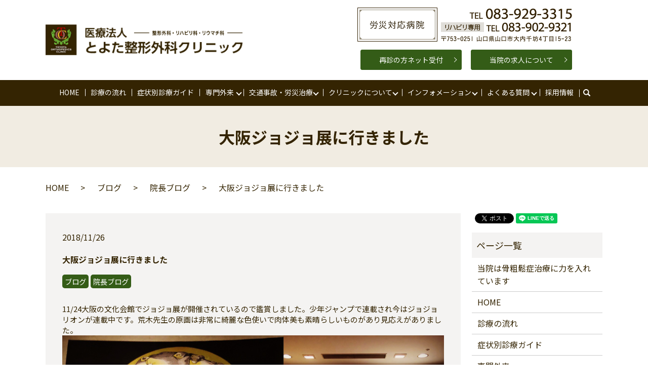

--- FILE ---
content_type: text/html; charset=UTF-8
request_url: https://www.toyotaorthopedicclinic.jp/blog/1388
body_size: 9343
content:
  <!DOCTYPE HTML>
<html lang="ja">

<head prefix="og: http://ogp.me/ns# fb: http://ogp.me/ns/fb# article: http://ogp.me/ns/article#">
  <!-- Global site tag (gtag.js) - Google Analytics -->
  <script async src="https://www.googletagmanager.com/gtag/js?id=G-R2Z2EM9WXM"></script>
  <script>
    window.dataLayer = window.dataLayer || [];

    function gtag()
    gtag(\'js\', new Date());
        gtag(\'config\', \'G-R2Z2EM9WXM\');
  </script>
  <meta charset="utf-8">
  <meta http-equiv="X-UA-Compatible" content="IE=edge,chrome=1">
  <meta name="viewport" content="width=device-width, initial-scale=1">
  <title>大阪ジョジョ展に行きました｜とよた整形外科クリニック｜山口県山口市</title>
  <meta name='robots' content='max-image-preview:large' />

<!-- All in One SEO Pack 3.2.4 によって Michael Torbert の Semper Fi Web Designob_start_detected [-1,-1] -->
<meta name="description"  content="11/24大阪の文化会館でジョジョ展が開催されているので鑑賞しました。少年ジャンプで連載され今はジョジョリオンが連載中です。荒木先生の原画は非常に綺麗な色使いで肉体美も素晴らしいものがあり見応えがありました。" />

<script type="application/ld+json" class="aioseop-schema">{"@context":"https://schema.org","@graph":[{"@type":"Organization","@id":"https://www.toyotaorthopedicclinic.jp/#organization","url":"https://www.toyotaorthopedicclinic.jp/","name":"\u533b\u7642\u6cd5\u4eba \u3068\u3088\u305f\u6574\u5f62\u5916\u79d1\u30af\u30ea\u30cb\u30c3\u30af","sameAs":[]},{"@type":"WebSite","@id":"https://www.toyotaorthopedicclinic.jp/#website","url":"https://www.toyotaorthopedicclinic.jp/","name":"\u533b\u7642\u6cd5\u4eba \u3068\u3088\u305f\u6574\u5f62\u5916\u79d1\u30af\u30ea\u30cb\u30c3\u30af","publisher":{"@id":"https://www.toyotaorthopedicclinic.jp/#organization"}},{"@type":"WebPage","@id":"https://www.toyotaorthopedicclinic.jp/blog/1388#webpage","url":"https://www.toyotaorthopedicclinic.jp/blog/1388","inLanguage":"ja","name":"\u5927\u962a\u30b8\u30e7\u30b8\u30e7\u5c55\u306b\u884c\u304d\u307e\u3057\u305f","isPartOf":{"@id":"https://www.toyotaorthopedicclinic.jp/#website"},"datePublished":"2018-11-26T05:20:39+09:00","dateModified":"2020-01-06T05:20:39+09:00"},{"@type":"Article","@id":"https://www.toyotaorthopedicclinic.jp/blog/1388#article","isPartOf":{"@id":"https://www.toyotaorthopedicclinic.jp/blog/1388#webpage"},"author":{"@id":"https://www.toyotaorthopedicclinic.jp/author/authorname#author"},"headline":"\u5927\u962a\u30b8\u30e7\u30b8\u30e7\u5c55\u306b\u884c\u304d\u307e\u3057\u305f","datePublished":"2018-11-26T05:20:39+09:00","dateModified":"2020-01-06T05:20:39+09:00","commentCount":0,"mainEntityOfPage":{"@id":"https://www.toyotaorthopedicclinic.jp/blog/1388#webpage"},"publisher":{"@id":"https://www.toyotaorthopedicclinic.jp/#organization"},"articleSection":"\u30d6\u30ed\u30b0, \u9662\u9577\u30d6\u30ed\u30b0"},{"@type":"Person","@id":"https://www.toyotaorthopedicclinic.jp/author/authorname#author","name":"S10299963000001","sameAs":[],"image":{"@type":"ImageObject","@id":"https://www.toyotaorthopedicclinic.jp/#personlogo","url":"https://secure.gravatar.com/avatar/7c732195b3b8bf1a55892444ea8120b37953cb0ce689b57dd41818910d07cbb7?s=96&d=mm&r=g","width":96,"height":96,"caption":"S10299963000001"}}]}</script>
<link rel="canonical" href="https://www.toyotaorthopedicclinic.jp/blog/1388" />
<meta property="og:title" content="大阪ジョジョ展に行きました｜とよた整形外科クリニック｜山口県山口市" />
<meta property="og:type" content="article" />
<meta property="og:url" content="https://www.toyotaorthopedicclinic.jp/blog/1388" />
<meta property="og:image" content="https://www.toyotaorthopedicclinic.jp/wp-content/uploads/logo_ogp.jpg" />
<meta property="og:description" content="11/24大阪の文化会館でジョジョ展が開催されているので鑑賞しました。少年ジャンプで連載され今はジョジョリオンが連載中です。荒木先生の原画は非常に綺麗な色使いで肉体美も素晴らしいものがあり見応えがありました。" />
<meta property="article:published_time" content="2018-11-26T05:20:39Z" />
<meta property="article:modified_time" content="2020-01-06T05:20:39Z" />
<meta property="og:image:secure_url" content="https://www.toyotaorthopedicclinic.jp/wp-content/uploads/logo_ogp.jpg" />
<meta name="twitter:card" content="summary" />
<meta name="twitter:title" content="大阪ジョジョ展に行きました｜とよた整形外科クリニック｜山口県山口市" />
<meta name="twitter:description" content="11/24大阪の文化会館でジョジョ展が開催されているので鑑賞しました。少年ジャンプで連載され今はジョジョリオンが連載中です。荒木先生の原画は非常に綺麗な色使いで肉体美も素晴らしいものがあり見応えがありました。" />
<meta name="twitter:image" content="https://www.toyotaorthopedicclinic.jp/wp-content/uploads/logo_ogp.jpg" />
<!-- All in One SEO Pack -->
<style id='wp-img-auto-sizes-contain-inline-css' type='text/css'>
img:is([sizes=auto i],[sizes^="auto," i]){contain-intrinsic-size:3000px 1500px}
/*# sourceURL=wp-img-auto-sizes-contain-inline-css */
</style>
<style id='wp-block-library-inline-css' type='text/css'>
:root{--wp-block-synced-color:#7a00df;--wp-block-synced-color--rgb:122,0,223;--wp-bound-block-color:var(--wp-block-synced-color);--wp-editor-canvas-background:#ddd;--wp-admin-theme-color:#007cba;--wp-admin-theme-color--rgb:0,124,186;--wp-admin-theme-color-darker-10:#006ba1;--wp-admin-theme-color-darker-10--rgb:0,107,160.5;--wp-admin-theme-color-darker-20:#005a87;--wp-admin-theme-color-darker-20--rgb:0,90,135;--wp-admin-border-width-focus:2px}@media (min-resolution:192dpi){:root{--wp-admin-border-width-focus:1.5px}}.wp-element-button{cursor:pointer}:root .has-very-light-gray-background-color{background-color:#eee}:root .has-very-dark-gray-background-color{background-color:#313131}:root .has-very-light-gray-color{color:#eee}:root .has-very-dark-gray-color{color:#313131}:root .has-vivid-green-cyan-to-vivid-cyan-blue-gradient-background{background:linear-gradient(135deg,#00d084,#0693e3)}:root .has-purple-crush-gradient-background{background:linear-gradient(135deg,#34e2e4,#4721fb 50%,#ab1dfe)}:root .has-hazy-dawn-gradient-background{background:linear-gradient(135deg,#faaca8,#dad0ec)}:root .has-subdued-olive-gradient-background{background:linear-gradient(135deg,#fafae1,#67a671)}:root .has-atomic-cream-gradient-background{background:linear-gradient(135deg,#fdd79a,#004a59)}:root .has-nightshade-gradient-background{background:linear-gradient(135deg,#330968,#31cdcf)}:root .has-midnight-gradient-background{background:linear-gradient(135deg,#020381,#2874fc)}:root{--wp--preset--font-size--normal:16px;--wp--preset--font-size--huge:42px}.has-regular-font-size{font-size:1em}.has-larger-font-size{font-size:2.625em}.has-normal-font-size{font-size:var(--wp--preset--font-size--normal)}.has-huge-font-size{font-size:var(--wp--preset--font-size--huge)}.has-text-align-center{text-align:center}.has-text-align-left{text-align:left}.has-text-align-right{text-align:right}.has-fit-text{white-space:nowrap!important}#end-resizable-editor-section{display:none}.aligncenter{clear:both}.items-justified-left{justify-content:flex-start}.items-justified-center{justify-content:center}.items-justified-right{justify-content:flex-end}.items-justified-space-between{justify-content:space-between}.screen-reader-text{border:0;clip-path:inset(50%);height:1px;margin:-1px;overflow:hidden;padding:0;position:absolute;width:1px;word-wrap:normal!important}.screen-reader-text:focus{background-color:#ddd;clip-path:none;color:#444;display:block;font-size:1em;height:auto;left:5px;line-height:normal;padding:15px 23px 14px;text-decoration:none;top:5px;width:auto;z-index:100000}html :where(.has-border-color){border-style:solid}html :where([style*=border-top-color]){border-top-style:solid}html :where([style*=border-right-color]){border-right-style:solid}html :where([style*=border-bottom-color]){border-bottom-style:solid}html :where([style*=border-left-color]){border-left-style:solid}html :where([style*=border-width]){border-style:solid}html :where([style*=border-top-width]){border-top-style:solid}html :where([style*=border-right-width]){border-right-style:solid}html :where([style*=border-bottom-width]){border-bottom-style:solid}html :where([style*=border-left-width]){border-left-style:solid}html :where(img[class*=wp-image-]){height:auto;max-width:100%}:where(figure){margin:0 0 1em}html :where(.is-position-sticky){--wp-admin--admin-bar--position-offset:var(--wp-admin--admin-bar--height,0px)}@media screen and (max-width:600px){html :where(.is-position-sticky){--wp-admin--admin-bar--position-offset:0px}}

/*# sourceURL=wp-block-library-inline-css */
</style><style id='global-styles-inline-css' type='text/css'>
:root{--wp--preset--aspect-ratio--square: 1;--wp--preset--aspect-ratio--4-3: 4/3;--wp--preset--aspect-ratio--3-4: 3/4;--wp--preset--aspect-ratio--3-2: 3/2;--wp--preset--aspect-ratio--2-3: 2/3;--wp--preset--aspect-ratio--16-9: 16/9;--wp--preset--aspect-ratio--9-16: 9/16;--wp--preset--color--black: #000000;--wp--preset--color--cyan-bluish-gray: #abb8c3;--wp--preset--color--white: #ffffff;--wp--preset--color--pale-pink: #f78da7;--wp--preset--color--vivid-red: #cf2e2e;--wp--preset--color--luminous-vivid-orange: #ff6900;--wp--preset--color--luminous-vivid-amber: #fcb900;--wp--preset--color--light-green-cyan: #7bdcb5;--wp--preset--color--vivid-green-cyan: #00d084;--wp--preset--color--pale-cyan-blue: #8ed1fc;--wp--preset--color--vivid-cyan-blue: #0693e3;--wp--preset--color--vivid-purple: #9b51e0;--wp--preset--gradient--vivid-cyan-blue-to-vivid-purple: linear-gradient(135deg,rgb(6,147,227) 0%,rgb(155,81,224) 100%);--wp--preset--gradient--light-green-cyan-to-vivid-green-cyan: linear-gradient(135deg,rgb(122,220,180) 0%,rgb(0,208,130) 100%);--wp--preset--gradient--luminous-vivid-amber-to-luminous-vivid-orange: linear-gradient(135deg,rgb(252,185,0) 0%,rgb(255,105,0) 100%);--wp--preset--gradient--luminous-vivid-orange-to-vivid-red: linear-gradient(135deg,rgb(255,105,0) 0%,rgb(207,46,46) 100%);--wp--preset--gradient--very-light-gray-to-cyan-bluish-gray: linear-gradient(135deg,rgb(238,238,238) 0%,rgb(169,184,195) 100%);--wp--preset--gradient--cool-to-warm-spectrum: linear-gradient(135deg,rgb(74,234,220) 0%,rgb(151,120,209) 20%,rgb(207,42,186) 40%,rgb(238,44,130) 60%,rgb(251,105,98) 80%,rgb(254,248,76) 100%);--wp--preset--gradient--blush-light-purple: linear-gradient(135deg,rgb(255,206,236) 0%,rgb(152,150,240) 100%);--wp--preset--gradient--blush-bordeaux: linear-gradient(135deg,rgb(254,205,165) 0%,rgb(254,45,45) 50%,rgb(107,0,62) 100%);--wp--preset--gradient--luminous-dusk: linear-gradient(135deg,rgb(255,203,112) 0%,rgb(199,81,192) 50%,rgb(65,88,208) 100%);--wp--preset--gradient--pale-ocean: linear-gradient(135deg,rgb(255,245,203) 0%,rgb(182,227,212) 50%,rgb(51,167,181) 100%);--wp--preset--gradient--electric-grass: linear-gradient(135deg,rgb(202,248,128) 0%,rgb(113,206,126) 100%);--wp--preset--gradient--midnight: linear-gradient(135deg,rgb(2,3,129) 0%,rgb(40,116,252) 100%);--wp--preset--font-size--small: 13px;--wp--preset--font-size--medium: 20px;--wp--preset--font-size--large: 36px;--wp--preset--font-size--x-large: 42px;--wp--preset--spacing--20: 0.44rem;--wp--preset--spacing--30: 0.67rem;--wp--preset--spacing--40: 1rem;--wp--preset--spacing--50: 1.5rem;--wp--preset--spacing--60: 2.25rem;--wp--preset--spacing--70: 3.38rem;--wp--preset--spacing--80: 5.06rem;--wp--preset--shadow--natural: 6px 6px 9px rgba(0, 0, 0, 0.2);--wp--preset--shadow--deep: 12px 12px 50px rgba(0, 0, 0, 0.4);--wp--preset--shadow--sharp: 6px 6px 0px rgba(0, 0, 0, 0.2);--wp--preset--shadow--outlined: 6px 6px 0px -3px rgb(255, 255, 255), 6px 6px rgb(0, 0, 0);--wp--preset--shadow--crisp: 6px 6px 0px rgb(0, 0, 0);}:where(.is-layout-flex){gap: 0.5em;}:where(.is-layout-grid){gap: 0.5em;}body .is-layout-flex{display: flex;}.is-layout-flex{flex-wrap: wrap;align-items: center;}.is-layout-flex > :is(*, div){margin: 0;}body .is-layout-grid{display: grid;}.is-layout-grid > :is(*, div){margin: 0;}:where(.wp-block-columns.is-layout-flex){gap: 2em;}:where(.wp-block-columns.is-layout-grid){gap: 2em;}:where(.wp-block-post-template.is-layout-flex){gap: 1.25em;}:where(.wp-block-post-template.is-layout-grid){gap: 1.25em;}.has-black-color{color: var(--wp--preset--color--black) !important;}.has-cyan-bluish-gray-color{color: var(--wp--preset--color--cyan-bluish-gray) !important;}.has-white-color{color: var(--wp--preset--color--white) !important;}.has-pale-pink-color{color: var(--wp--preset--color--pale-pink) !important;}.has-vivid-red-color{color: var(--wp--preset--color--vivid-red) !important;}.has-luminous-vivid-orange-color{color: var(--wp--preset--color--luminous-vivid-orange) !important;}.has-luminous-vivid-amber-color{color: var(--wp--preset--color--luminous-vivid-amber) !important;}.has-light-green-cyan-color{color: var(--wp--preset--color--light-green-cyan) !important;}.has-vivid-green-cyan-color{color: var(--wp--preset--color--vivid-green-cyan) !important;}.has-pale-cyan-blue-color{color: var(--wp--preset--color--pale-cyan-blue) !important;}.has-vivid-cyan-blue-color{color: var(--wp--preset--color--vivid-cyan-blue) !important;}.has-vivid-purple-color{color: var(--wp--preset--color--vivid-purple) !important;}.has-black-background-color{background-color: var(--wp--preset--color--black) !important;}.has-cyan-bluish-gray-background-color{background-color: var(--wp--preset--color--cyan-bluish-gray) !important;}.has-white-background-color{background-color: var(--wp--preset--color--white) !important;}.has-pale-pink-background-color{background-color: var(--wp--preset--color--pale-pink) !important;}.has-vivid-red-background-color{background-color: var(--wp--preset--color--vivid-red) !important;}.has-luminous-vivid-orange-background-color{background-color: var(--wp--preset--color--luminous-vivid-orange) !important;}.has-luminous-vivid-amber-background-color{background-color: var(--wp--preset--color--luminous-vivid-amber) !important;}.has-light-green-cyan-background-color{background-color: var(--wp--preset--color--light-green-cyan) !important;}.has-vivid-green-cyan-background-color{background-color: var(--wp--preset--color--vivid-green-cyan) !important;}.has-pale-cyan-blue-background-color{background-color: var(--wp--preset--color--pale-cyan-blue) !important;}.has-vivid-cyan-blue-background-color{background-color: var(--wp--preset--color--vivid-cyan-blue) !important;}.has-vivid-purple-background-color{background-color: var(--wp--preset--color--vivid-purple) !important;}.has-black-border-color{border-color: var(--wp--preset--color--black) !important;}.has-cyan-bluish-gray-border-color{border-color: var(--wp--preset--color--cyan-bluish-gray) !important;}.has-white-border-color{border-color: var(--wp--preset--color--white) !important;}.has-pale-pink-border-color{border-color: var(--wp--preset--color--pale-pink) !important;}.has-vivid-red-border-color{border-color: var(--wp--preset--color--vivid-red) !important;}.has-luminous-vivid-orange-border-color{border-color: var(--wp--preset--color--luminous-vivid-orange) !important;}.has-luminous-vivid-amber-border-color{border-color: var(--wp--preset--color--luminous-vivid-amber) !important;}.has-light-green-cyan-border-color{border-color: var(--wp--preset--color--light-green-cyan) !important;}.has-vivid-green-cyan-border-color{border-color: var(--wp--preset--color--vivid-green-cyan) !important;}.has-pale-cyan-blue-border-color{border-color: var(--wp--preset--color--pale-cyan-blue) !important;}.has-vivid-cyan-blue-border-color{border-color: var(--wp--preset--color--vivid-cyan-blue) !important;}.has-vivid-purple-border-color{border-color: var(--wp--preset--color--vivid-purple) !important;}.has-vivid-cyan-blue-to-vivid-purple-gradient-background{background: var(--wp--preset--gradient--vivid-cyan-blue-to-vivid-purple) !important;}.has-light-green-cyan-to-vivid-green-cyan-gradient-background{background: var(--wp--preset--gradient--light-green-cyan-to-vivid-green-cyan) !important;}.has-luminous-vivid-amber-to-luminous-vivid-orange-gradient-background{background: var(--wp--preset--gradient--luminous-vivid-amber-to-luminous-vivid-orange) !important;}.has-luminous-vivid-orange-to-vivid-red-gradient-background{background: var(--wp--preset--gradient--luminous-vivid-orange-to-vivid-red) !important;}.has-very-light-gray-to-cyan-bluish-gray-gradient-background{background: var(--wp--preset--gradient--very-light-gray-to-cyan-bluish-gray) !important;}.has-cool-to-warm-spectrum-gradient-background{background: var(--wp--preset--gradient--cool-to-warm-spectrum) !important;}.has-blush-light-purple-gradient-background{background: var(--wp--preset--gradient--blush-light-purple) !important;}.has-blush-bordeaux-gradient-background{background: var(--wp--preset--gradient--blush-bordeaux) !important;}.has-luminous-dusk-gradient-background{background: var(--wp--preset--gradient--luminous-dusk) !important;}.has-pale-ocean-gradient-background{background: var(--wp--preset--gradient--pale-ocean) !important;}.has-electric-grass-gradient-background{background: var(--wp--preset--gradient--electric-grass) !important;}.has-midnight-gradient-background{background: var(--wp--preset--gradient--midnight) !important;}.has-small-font-size{font-size: var(--wp--preset--font-size--small) !important;}.has-medium-font-size{font-size: var(--wp--preset--font-size--medium) !important;}.has-large-font-size{font-size: var(--wp--preset--font-size--large) !important;}.has-x-large-font-size{font-size: var(--wp--preset--font-size--x-large) !important;}
/*# sourceURL=global-styles-inline-css */
</style>

<style id='classic-theme-styles-inline-css' type='text/css'>
/*! This file is auto-generated */
.wp-block-button__link{color:#fff;background-color:#32373c;border-radius:9999px;box-shadow:none;text-decoration:none;padding:calc(.667em + 2px) calc(1.333em + 2px);font-size:1.125em}.wp-block-file__button{background:#32373c;color:#fff;text-decoration:none}
/*# sourceURL=/wp-includes/css/classic-themes.min.css */
</style>
<link rel='stylesheet' id='contact-form-7-css' href='https://www.toyotaorthopedicclinic.jp/wp-content/plugins/contact-form-7/includes/css/styles.css?ver=5.1.4' type='text/css' media='all' />
<script type="text/javascript" src="https://www.toyotaorthopedicclinic.jp/wp-content/themes/toyotaorthopedicclinic.jp_theme/assets/js/vendor/jquery.min.js?ver=6.9" id="jquery-js"></script>
<link rel='shortlink' href='https://www.toyotaorthopedicclinic.jp/?p=1388' />
<style>.gallery .gallery-item img { width: auto; height: auto; }</style>  <link href="https://fonts.googleapis.com/css?family=Noto+Sans+JP:400,700&amp;subset=japanese" rel="stylesheet" />
  <link href="https://www.toyotaorthopedicclinic.jp/wp-content/themes/toyotaorthopedicclinic.jp_theme/assets/css/main.css?1769056805" rel="stylesheet">
	<link href="https://www.toyotaorthopedicclinic.jp/wp-content/themes/toyotaorthopedicclinic.jp_theme/assets/css/toyota_style.css?1769056805" rel="stylesheet">
  <script src="https://www.toyotaorthopedicclinic.jp/wp-content/themes/toyotaorthopedicclinic.jp_theme/assets/js/vendor/respond.min.js"></script>
      <script type="application/ld+json">
  {
    "@context": "http://schema.org",
    "@type": "BreadcrumbList",
    "itemListElement":
    [
      {
      "@type": "ListItem",
      "position": 1,
      "item":
      {
        "@id": "https://www.toyotaorthopedicclinic.jp/",
        "name": "医療法人 とよた整形外科クリニック"
      }
    },
{
      "@type": "ListItem",
      "position": 2,
      "item":
      {
        "@id": "https://www.toyotaorthopedicclinic.jp/category/blog/",
        "name": "ブログ"
      }
    },
{
      "@type": "ListItem",
      "position": 3,
      "item":
      {
        "@id": "https://www.toyotaorthopedicclinic.jp/category/blog/catid_1/",
        "name": "院長ブログ"
      }
    },
{
      "@type": "ListItem",
      "position": 4,
      "item":
      {
        "@id": "https://www.toyotaorthopedicclinic.jp/blog/1388/",
        "name": "大阪ジョジョ展に行きました"
      }
    }    ]
  }
  </script>


  <script type="application/ld+json">
  {
    "@context": "http://schema.org/",
    "@type": "Hospital",
    "name": "医療法人とよた整形外科クリニック",
    "address": "〒753-0251 山口県山口市大内千坊4丁目15-23",
    "telephone": "083-929-3315",
    "faxNumber": "",
    "url": "https://www.toyotaorthopedicclinic.jp",
    "email": "info@toyotaorthopedicclinic.jp",
    "image": "https://www.toyotaorthopedicclinic.jp/wp-content/uploads/logo_ogp.jpg",
    "logo": "https://www.toyotaorthopedicclinic.jp/wp-content/uploads/logo_org.png"
  }
  </script>
  <!-- Global site tag (gtag.js) - Google Analytics -->
  <script async src="https://www.googletagmanager.com/gtag/js?id=G-R2Z2EM9WXM"></script>
  <script>
    window.dataLayer = window.dataLayer || [];

    function gtag() {
      dataLayer.push(arguments);
    }
    gtag('js', new Date());
    gtag('config', 'G-R2Z2EM9WXM');
  </script>
  <meta name="google-site-verification" content="VzzGKfIgVwBcD6LKRvYbEWLoDR8I-wUz-CfmVdceJls" />
</head>

<body class="scrollTop">

  <div id="fb-root"></div>
  <script>
    (function(d, s, id) {
      var js, fjs = d.getElementsByTagName(s)[0];
      if (d.getElementById(id)) return;
      js = d.createElement(s);
      js.id = id;
      js.src = 'https://connect.facebook.net/ja_JP/sdk.js#xfbml=1&version=v2.12';
      fjs.parentNode.insertBefore(js, fjs);
    }(document, 'script', 'facebook-jssdk'));
  </script>

  <header>
    <div class="primary_header">
      <div class="container">
        <div class="row">
                    <div class="title">
                          <a href="https://www.toyotaorthopedicclinic.jp/">
                <object type="image/svg+xml" data="/wp-content/uploads/logo.svg" alt="医療法人 とよた整形外科クリニック"></object>
              </a>
                      </div>
          <nav class="global_nav"><ul><li><a href="https://www.toyotaorthopedicclinic.jp/">HOME</a></li>
<li><a href="https://www.toyotaorthopedicclinic.jp/medical_flow">診療の流れ</a></li>
<li class="child_none"><a href="https://www.toyotaorthopedicclinic.jp/guide">症状別診療ガイド</a></li>
<li class="has_under"><a href="https://www.toyotaorthopedicclinic.jp/specialty">専門外来</a>
<ul class="sub-menu">
	<li><a href="/specialty#a01">スポーツ専門外来</a></li>
	<li><a href="/specialty#a02">肩関節専門外来</a></li>
	<li><a href="/specialty#a03">脊椎専門外来</a></li>
</ul>
</li>
<li class="has_under"><a href="https://www.toyotaorthopedicclinic.jp/accident">交通事故・労災治療</a>
<ul class="sub-menu">
	<li><a href="/accident#a01">交通事故治療</a></li>
	<li><a href="/accident#a02">労災治療</a></li>
</ul>
</li>
<li class="has_under"><a href="https://www.toyotaorthopedicclinic.jp/aboutus">クリニックについて</a>
<ul class="sub-menu">
	<li><a href="https://www.toyotaorthopedicclinic.jp/aboutus">クリニックについて</a></li>
	<li><a href="/aboutus#staffIntroduction">院長・スタッフ紹介</a></li>
</ul>
</li>
<li class="has_under"><a>インフォメーション</a>
<ul class="sub-menu">
	<li><a href="https://www.toyotaorthopedicclinic.jp/category/blog/catid_1">院長ブログ</a></li>
	<li><a href="https://www.toyotaorthopedicclinic.jp/category/blog/catid_2">スタッフブログ</a></li>
	<li><a href="https://www.toyotaorthopedicclinic.jp/category/report">山口経済レポート連載記事</a></li>
	<li><a href="https://www.toyotaorthopedicclinic.jp/category/osteoporosis">骨粗鬆症コラム</a></li>
	<li><a href="https://www.toyotaorthopedicclinic.jp/category/rehabilitation">リハビリコラム</a></li>
</ul>
</li>
<li class="has_under"><a href="https://www.toyotaorthopedicclinic.jp/qa">よくある質問</a>
<ul class="sub-menu">
	<li><a href="/qa#reception">受付について</a></li>
	<li><a href="/qa#examination">診察について</a></li>
	<li><a href="/qa#rehabilitation">リハビリについて</a></li>
</ul>
</li>
<li><a href="https://www.toyotaorthopedicclinic.jp/recruit">採用情報</a></li>

          <li class="gnav_search">
          <a href="#">search</a>
  <div class="epress_search">
    <form method="get" action="https://www.toyotaorthopedicclinic.jp/">
      <input type="text" placeholder="" class="text" name="s" autocomplete="off" value="">
      <input type="submit" value="Search" class="submit">
    </form>
  </div>
  </li>
          </ul>
          <div class="menu_icon">
          <a href="#menu"><span>メニュー開閉</span></a>
          </div></nav>          <div class="hdr_info_wrap">
            <div class="hdr_info">
              <p class="pc-only02">
                <img src="/wp-content/uploads/hdr_info.png" alt="とよた整形外科　山口県山口市大内千坊４丁目１５−２３　083-929-3315">
              </p>
              <ul class="btn_block sp-only">
                <li class="more sp-only"><a href="tel:083-929-3315" target="_blank" class="add_arrow">本院TEL：083-929-3315</a></li>
              </ul>
              <ul class="btn_block sp-only">
                <li class="more sp-only"><a href="tel:083-902-9321" target="_blank" class="add_arrow">リハビリ専用TEL：083-902-9321</a></li>
              </ul>
              <ul class="btn_block">
                <li class="more"><a href="http://paa.jp/clinic/217401/" target="_blank" class="add_arrow">再診の方ネット受付</a></li>
                <li class="more"><a href="https://toyotaseikeilp.com/" target="_blank" class="add_arrow">当院の求人について</a></li>
              </ul>
            </div>
          </div>
          <div class="sp_tel sp-only02">
            <!-- <ul>
          <li>
          <a href="tel:0839293315"><img src="/wp-content/uploads/sp_tel.png" alt="083-929-3315"></a>
        </li>
      </ul> -->
          </div>
        </div>
      </div>
    </div>
  </header>
  <main>
              <h1 class="wow" style="">
      大阪ジョジョ展に行きました            </h1>

    
    <div class="bread_wrap">
      <div class="container gutters">
        <div class="row bread">
              <ul class="col span_12">
              <li><a href="https://www.toyotaorthopedicclinic.jp">HOME</a></li>
                      <li><a href="https://www.toyotaorthopedicclinic.jp/category/blog">ブログ</a></li>
                      <li><a href="https://www.toyotaorthopedicclinic.jp/category/blog/catid_1">院長ブログ</a></li>
                      <li>大阪ジョジョ展に行きました</li>
                  </ul>
          </div>
      </div>
    </div>
    <section>
      <div class="container gutters">
        <div class="row">
                    <div class="col span_9 column_main">
                  <article class="row article_detail">
      <div class="article_date">
        <p>2018/11/26</p>
		<p><b>大阪ジョジョ展に行きました</b></p>
		<p><ul class="post-categories">
	<li><a href="https://www.toyotaorthopedicclinic.jp/category/blog" rel="category tag">ブログ</a></li>
	<li><a href="https://www.toyotaorthopedicclinic.jp/category/blog/catid_1" rel="category tag">院長ブログ</a></li></ul></p>
      </div>
      <div class="row">
        <div class="col span_12">
          11/24大阪の文化会館でジョジョ展が開催されているので鑑賞しました。少年ジャンプで連載され今はジョジョリオンが連載中です。荒木先生の原画は非常に綺麗な色使いで肉体美も素晴らしいものがあり見応えがありました。<br>
<img decoding="async" alt="" src="/wp-content/uploads/ED00CF4E-14A5-4042-B04D-47749FA6221E.jpeg"><br>
&nbsp;        </div>
      </div>

      		<!-- 院長blog・山口経済レポート連載記事だけ著者欄出す -->
		<div class="author_area">
			<h3>この記事を書いた人</h3>
			<div class="author_flex">
				<div class="author_img"><img src="../../wp-content/uploads/author_img.png"></div>
				<div class="author_txt">
					<div class="author_name"><span>とよた整形外科クリニック 理事長</span><p>豊田 耕一郎</p></div>
					<p>山口大学医学部、山口大学大学院卒業後山口大学医学部附属病院、国立浜田医療センター、小野田市立病院、山口大学医学部助教、講師を経て山口県立総合医療センターで脊椎手術、リハビリ部長を兼任後、2012年4月からとよた整形外科クリニックを開院。<br>
					専門性を生かした腰痛、肩こりの診断、ブロック治療、理学療法士による運動療法、手術適応の判断を迅速に行うことをモットーとし、骨粗鬆症、エコーによる診断、運動器全般の治療に取り組んでいます。</p>
				 </div>
			  </div>
		</div>
		  
				<div class="row">
         <div class="col span_6">
			 <p class="more"><a href="https://www.toyotaorthopedicclinic.jp/aboutus" class="add_arrow" rel="noopener noreferrer">クリニックについてはこちら</a></p>
         </div>
         <div class="col span_6 break">
			 <p class="more"><a href="https://www.toyotaorthopedicclinic.jp/medical_flow" class="add_arrow" rel="noopener noreferrer">診察の流れはこちら</a></p>
         </div>
         <div class="col span_6">
			 <p class="more"><a href="https://www.toyotaorthopedicclinic.jp/guide" class="add_arrow" rel="noopener noreferrer">症例別診療ガイドはこちら</a></p>
         </div>
         <div class="col span_6 break">
			 <p class="more"><a href="https://www.toyotaorthopedicclinic.jp/qa#reception" class="add_arrow" rel="noopener noreferrer">よくある質問はこちら</a></p>
         </div>
         <div class="col span_6">
			 <p class="more"><a href="https://www.toyotaorthopedicclinic.jp" class="add_arrow" target="_blank" rel="noopener noreferrer">当院求人情報はこちら</a></p>
         </div>
       </div>
		
    </article>

    <div class='epress_pager'>
      <div class="epress_pager_prev">
        <a href="https://www.toyotaorthopedicclinic.jp/blog/1386" rel="prev">第28回山口県理学療法士学会</a>      </div>
      <div class="epress_pager_next">
        <a href="https://www.toyotaorthopedicclinic.jp/blog/1390" rel="next">クリスマスツリー</a>      </div>
    </div>
                </div>
          <div class="col span_3 column_sub">
            <div>
<style>
.share_button {
  letter-spacing: -.40em;
  padding-top: 30px;
  margin-bottom: 7%;
}
.share_button > * {
  letter-spacing: normal;
  vertical-align: bottom;
  margin:0 2px;
}
.column_sub .share_button {
  margin-top: 0;
  padding-top: 0;
}
</style>
  <div class="container share_button">
    <!-- Facebook -->
    <div class="fb-share-button" data-href="https://www.toyotaorthopedicclinic.jp/blog/1388" data-layout="button" data-size="small" data-mobile-iframe="false"><a class="fb-xfbml-parse-ignore" target="_blank" href="https://www.facebook.com/sharer/sharer.php?u=http%3A%2F%2Fwww.%2F&amp;src=sdkpreparse">シェア</a></div>
    <!-- Twitter -->
    <a href="https://twitter.com/share" class="twitter-share-button" data-lang="ja">ツイート</a>
    <script>!function(d,s,id){var js,fjs=d.getElementsByTagName(s)[0],p=/^http:/.test(d.location)?'http':'https';if(!d.getElementById(id)){js=d.createElement(s);js.id=id;js.src=p+'://platform.twitter.com/widgets.js';fjs.parentNode.insertBefore(js,fjs);}}(document,'script','twitter-wjs');</script>
    <!-- LINE -->
    <div class="line-it-button" data-lang="ja" data-type="share-a" data-url="https://www.toyotaorthopedicclinic.jp/blog/1388" style="display: none;"></div>
    <script src="https://d.line-scdn.net/r/web/social-plugin/js/thirdparty/loader.min.js" async="async" defer="defer"></script>
  </div>
</div>
<div class="sidebar">
  <div class="widget_wrap"><p class="widget_header">ページ一覧</p>
			<ul>
				<li class="page_item page-item-11261"><a href="https://www.toyotaorthopedicclinic.jp/%e5%bd%93%e9%99%a2%e3%81%af%e9%aa%a8%e7%b2%97%e9%ac%86%e7%97%87%e6%b2%bb%e7%99%82%e3%81%ab%e5%8a%9b%e3%82%92%e5%85%a5%e3%82%8c%e3%81%a6%e3%81%84%e3%81%be%e3%81%99">当院は骨粗鬆症治療に力を入れています</a></li>
<li class="page_item page-item-12"><a href="https://www.toyotaorthopedicclinic.jp/">HOME</a></li>
<li class="page_item page-item-242"><a href="https://www.toyotaorthopedicclinic.jp/medical_flow">診療の流れ</a></li>
<li class="page_item page-item-155"><a href="https://www.toyotaorthopedicclinic.jp/guide">症状別診療ガイド</a></li>
<li class="page_item page-item-338"><a href="https://www.toyotaorthopedicclinic.jp/specialty">専門外来</a></li>
<li class="page_item page-item-24"><a href="https://www.toyotaorthopedicclinic.jp/accident">交通事故治療・労災治療</a></li>
<li class="page_item page-item-22"><a href="https://www.toyotaorthopedicclinic.jp/aboutus">クリニックについて</a></li>
<li class="page_item page-item-4516"><a href="https://www.toyotaorthopedicclinic.jp/qa">よくある質問</a></li>
<li class="page_item page-item-6210"><a href="https://www.toyotaorthopedicclinic.jp/recruit">採用情報</a></li>
<li class="page_item page-item-13"><a href="https://www.toyotaorthopedicclinic.jp/policy">プライバシーポリシー</a></li>
<li class="page_item page-item-14"><a href="https://www.toyotaorthopedicclinic.jp/sitemap">サイトマップ</a></li>
			</ul>

			</div><div class="widget_wrap">			<div class="textwidget"><div class="widget_wrap">
<p class="widget_header">カテゴリー</p>
<ul>
<li class="cat-item cat-item-2"><a href="https://www.toyotaorthopedicclinic.jp/category/news">お知らせ</a></li>
<li class="cat-item cat-item-2"><a href="https://www.toyotaorthopedicclinic.jp/category/blog/catid_1">院長ブログ</a></li>
<li class="cat-item cat-item-2"><a href="https://www.toyotaorthopedicclinic.jp/category/blog/catid_2">スタッフブログ</a></li>
<li class="cat-item cat-item-2"><a href="https://www.toyotaorthopedicclinic.jp/category/report">山口経済レポート連載記事</a></li>
</ul>
</div>
</div>
		</div><div class="widget_wrap">			<div class="textwidget"><div class="widget_wrap">
<p class="widget_header">関連運動施設</p>
<figure><a href="https://www.toyota-kstudio.jp/" target="_blank" rel="noopener noreferrer"><img decoding="async" src="/wp-content/uploads/toyota-kstudio_logo.png" alt="Drs.Fitness K STUDIO"></a></figure>
</div>
</div>
		</div>1</div>
          </div>
                  </div>
      </div>
    </section>

  </main>
<footer>    <div class="footer_nav_wrap">
      <div class="container">
        <div class="row">
        <nav class="col span_12 pc-only"><ul><li><a href="https://www.toyotaorthopedicclinic.jp/">HOME</a></li>
<li><a href="https://www.toyotaorthopedicclinic.jp/medical_flow">診療の流れ</a></li>
<li><a href="https://www.toyotaorthopedicclinic.jp/guide">症状別診療ガイド</a></li>
<li><a href="https://www.toyotaorthopedicclinic.jp/specialty">専門外来</a></li>
<li><a href="https://www.toyotaorthopedicclinic.jp/accident">交通事故治療・労災治療</a></li>
<li><a href="https://www.toyotaorthopedicclinic.jp/aboutus#staffIntroduction">院長・スタッフ紹介</a></li>
<li><a href="https://www.toyotaorthopedicclinic.jp/aboutus">クリニックについて</a></li>
<li><a target="_blank" href="http://www.toyota-kstudio.jp/">関連運動施設</a></li>
<li><a rel="privacy-policy" href="https://www.toyotaorthopedicclinic.jp/policy">プライバシーポリシー</a></li>
<li><a href="https://www.toyotaorthopedicclinic.jp/sitemap">サイトマップ</a></li>
</ul></nav>        </div>
      </div>
    </div>
    <div class="footer_copyright_wrap">
      <div class="container">
        <div class="row">
          <div class="col span_12">
            <p>Copyright &copy; 医療法人 とよた整形外科クリニック All Rights Reserved.<br>
				〒753-0251　山口県山口市大内千坊４丁目１５−２３<br>
              【掲載の記事・写真・イラストなどの無断複写・転載を禁じます】</p>
          </div>
        </div>
      </div>
    </div>
    <p class="pagetop"><a href="#top"></a></p>
  </footer>

  <script src="https://www.toyotaorthopedicclinic.jp/wp-content/themes/toyotaorthopedicclinic.jp_theme/assets/js/vendor/bundle.js"></script>
  <script src="https://www.toyotaorthopedicclinic.jp/wp-content/themes/toyotaorthopedicclinic.jp_theme/assets/js/main.js?"></script>

  <script type="speculationrules">
{"prefetch":[{"source":"document","where":{"and":[{"href_matches":"/*"},{"not":{"href_matches":["/wp-*.php","/wp-admin/*","/wp-content/uploads/*","/wp-content/*","/wp-content/plugins/*","/wp-content/themes/toyotaorthopedicclinic.jp_theme/*","/*\\?(.+)"]}},{"not":{"selector_matches":"a[rel~=\"nofollow\"]"}},{"not":{"selector_matches":".no-prefetch, .no-prefetch a"}}]},"eagerness":"conservative"}]}
</script>
<script type="text/javascript" id="contact-form-7-js-extra">
/* <![CDATA[ */
var wpcf7 = {"apiSettings":{"root":"https://www.toyotaorthopedicclinic.jp/wp-json/contact-form-7/v1","namespace":"contact-form-7/v1"}};
//# sourceURL=contact-form-7-js-extra
/* ]]> */
</script>
<script type="text/javascript" src="https://www.toyotaorthopedicclinic.jp/wp-content/plugins/contact-form-7/includes/js/scripts.js?ver=5.1.4" id="contact-form-7-js"></script>
</body>
</html><!-- WP Fastest Cache file was created in 0.060940980911255 seconds, on 22-01-26 13:40:05 --><!-- need to refresh to see cached version -->